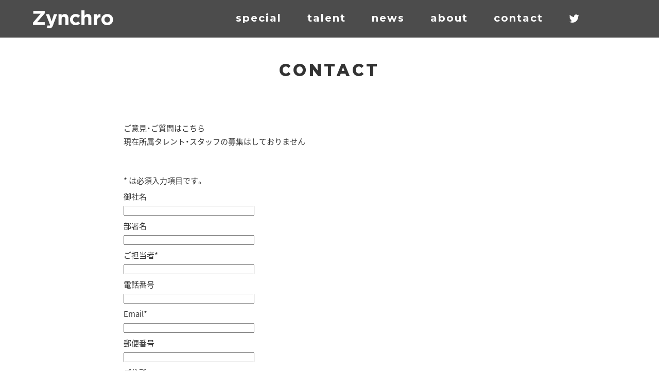

--- FILE ---
content_type: text/html; charset=UTF-8
request_url: http://zynchro.jp/wp/contact/
body_size: 3396
content:
<!doctype html>
<html>
<head>
<meta charset="utf-8">
<meta http-equiv="X-UA-Compatible" content="IE=edge">
<meta name="viewport" content="width=device-width, initial-scale=1">
<title>CONTACT | Zynchro</title>

<meta name="description" content="株式会社 Zynchroはタレント・アーティスト・作家等のマネジメント及びプロモート業務、テレビ、ラジオ番組へのキャスティングコーディネート、イベントの企画及び運営を行う会社です。">
<meta name="keywords" content="Zynchro,ジンクロ,柿原徹也,KENN,金田アキ,声優,アニメ,ナレーション,吹き替え,歌手">

<link rel="stylesheet" type="text/css" href="/common/css/colorbox.css" media="all" />
<link rel="stylesheet" type="text/css" href="/common/css/jquery.mCustomScrollbar.css" media="all" />
<link rel="stylesheet" type="text/css" href="/common/css/animate.css" media="all" />
<link type="text/css" href="/common/css/slick-theme.css" rel="stylesheet">
<link type="text/css" href="/common/css/slick.css" rel="stylesheet">
<link href="https://maxcdn.bootstrapcdn.com/font-awesome/4.7.0/css/font-awesome.min.css" rel="stylesheet">
	
<link rel="stylesheet" type="text/css" href="/common/css/reset.css" media="all" />
<link rel="stylesheet" type="text/css" href="/common/css/common.css" media="all" />
<link rel="stylesheet" type="text/css" href="/css/style.css" media="all" />
<style>
	.container img{
		width: auto;
	}
	._inner{
		max-width: 800px;
		margin-top:30px;
	}
</style>
<!--  favicon  -->  
<link rel="apple-touch-icon" sizes="180x180" href="/common/img/icons/apple-touch-icon.png">
<link rel="icon" type="image/png" sizes="32x32" href="/common/img/icons/favicon-32x32.png">
<link rel="icon" type="image/png" sizes="16x16" href="/common/img/icons/favicon-16x16.png">
<link rel="manifest" href="/common/img/icons/site.webmanifest">
<link rel="mask-icon" href="/common/img/icons/safari-pinned-tab.svg" color="#000000">
<meta name="msapplication-TileColor" content="#ffffff">
<meta name="theme-color" content="#ffffff">
<!--  //favicon  -->

<!-- Google Tag Manager -->
<script>(function(w,d,s,l,i){w[l]=w[l]||[];w[l].push({'gtm.start':
new Date().getTime(),event:'gtm.js'});var f=d.getElementsByTagName(s)[0],
j=d.createElement(s),dl=l!='dataLayer'?'&l='+l:'';j.async=true;j.src=
'https://www.googletagmanager.com/gtm.js?id='+i+dl;f.parentNode.insertBefore(j,f);
})(window,document,'script','dataLayer','GTM-TXJW2GM');</script>
<!-- End Google Tag Manager -->

</head>
<body>
<!-- Google Tag Manager (noscript) -->
<noscript><iframe src="https://www.googletagmanager.com/ns.html?id=GTM-TXJW2GM"
height="0" width="0" style="display:none;visibility:hidden"></iframe></noscript>
<!-- End Google Tag Manager (noscript) -->

<!--<div id="loading">
	<div id="loading-line"></div>
</div>-->

<div id="contents">

	<div class="container">
		
		<header>
			<div class="sp menu">
			  <div class="menu1"></div>
			  <div class="menu2"></div>
			  <div class="menu3"></div>
			</div>

		  <div class="navi">
				<ul>
					<h1 class="_logo"><a href="/"><img src="/common/img/head-logo.png"></a></h1>
					<li><a href="/interview/">special</a></li>
					<li><a href="/#talent">talent</a></li>
					<li><a href="/news/" class="news-modal">news</a></li>
					<li><a href="/#about">about</a></li>
					<li><a href="http://zynchro.jp/wp/contact/">contact</a></li>
					<li class="sns-icon"><a href="https://twitter.com/zynchrostaff" target="_blank"><i class="fa fa-twitter" aria-hidden="true"></i></a></li>
				</ul>
			</div>
		</header>
			

<section>
	<div class="_inner">
											
							<h2>CONTACT</h2>

						<div id="post-5" class="post-5 page type-page status-publish hentry">

							
							<p><span style="color: #222222;">

<!-- Fast Secure Contact Form plugin 4.0.21 - begin - FastSecureContactForm.com -->
<div style="clear:both;"></div>
<p>ご意見・ご質問はこちら</p>
<p class="mb-50">現在所属タレント・スタッフの募集はしておりません</p>
<div id="FSContact1" style="width:99%;">
<form action="http://zynchro.jp/wp/contact/#FSContact1" id="fscf_form1" method="post">

<div id="fscf_required1">
  <span style="text-align:left;">*</span> <span style="text-align:left;">は必須入力項目です。</span>
</div>


<div id="fscf_div_clear1_4" style="clear:both;">
  <div id="fscf_div_field1_4" style="clear:left; float:left; width:99%;  margin-right:10px;">
    <div  id="fscf_label1_4" style="text-align:left; padding-top:5px;">
      <label style="text-align:left;" for="fscf_field1_4">御社名</label>
    </div>
    <div style="text-align:left;">
      <input style="text-align:left; margin:0; width:99%; max-width:250px;" type="text" id="fscf_field1_4" name="na" value=""  />
    </div>
  </div>
</div>

<div id="fscf_div_clear1_5" style="clear:both;">
  <div id="fscf_div_field1_5" style="clear:left; float:left; width:99%;  margin-right:10px;">
    <div  id="fscf_label1_5" style="text-align:left; padding-top:5px;">
      <label style="text-align:left;" for="fscf_field1_5">部署名</label>
    </div>
    <div style="text-align:left;">
      <input style="text-align:left; margin:0; width:99%; max-width:250px;" type="text" id="fscf_field1_5" name="na01" value=""  />
    </div>
  </div>
</div>

<div id="fscf_div_clear1_0" style="clear:both;">
  <div id="fscf_div_field1_0" style="clear:left; float:left; width:99%;  margin-right:10px;">
    <div style="text-align:left; padding-top:5px;">
      <label style="text-align:left;" for="fscf_name1">ご担当者<span style="text-align:left;">*</span></label>
    </div>
    <div style="text-align:left;">
      <input style="text-align:left; margin:0; width:99%; max-width:250px;" type="text" id="fscf_name1" name="full_name" value=""  />
    </div>
  </div>
</div>

<div id="fscf_div_clear1_6" style="clear:both;">
  <div id="fscf_div_field1_6" style="clear:left; float:left; width:99%;  margin-right:10px;">
    <div  id="fscf_label1_6" style="text-align:left; padding-top:5px;">
      <label style="text-align:left;" for="fscf_field1_6">電話番号</label>
    </div>
    <div style="text-align:left;">
      <input style="text-align:left; margin:0; width:99%; max-width:250px;" type="text" id="fscf_field1_6" name="na02" value=""  />
    </div>
  </div>
</div>

<div id="fscf_div_clear1_1" style="clear:both;">
  <div id="fscf_div_field1_1" style="clear:left; float:left; width:99%;  margin-right:10px;">
    <div style="text-align:left; padding-top:5px;">
      <label style="text-align:left;" for="fscf_email1">Email<span style="text-align:left;">*</span></label>
    </div>
    <div style="text-align:left;">
      <input style="text-align:left; margin:0; width:99%; max-width:250px;" type="text" id="fscf_email1" name="email" value=""  />
    </div>
  </div>
</div>

<div id="fscf_div_clear1_7" style="clear:both;">
  <div id="fscf_div_field1_7" style="clear:left; float:left; width:99%;  margin-right:10px;">
    <div  id="fscf_label1_7" style="text-align:left; padding-top:5px;">
      <label style="text-align:left;" for="fscf_field1_7">郵便番号</label>
    </div>
    <div style="text-align:left;">
      <input style="text-align:left; margin:0; width:99%; max-width:250px;" type="text" id="fscf_field1_7" name="na03" value=""  />
    </div>
  </div>
</div>

<div id="fscf_div_clear1_8" style="clear:both;">
  <div id="fscf_div_field1_8" style="clear:left; float:left; width:99%;  margin-right:10px;">
    <div  id="fscf_label1_8" style="text-align:left; padding-top:5px;">
      <label style="text-align:left;" for="fscf_field1_8">ご住所</label>
    </div>
    <div style="text-align:left;">
      <input style="text-align:left; margin:0; width:99%; max-width:250px;" type="text" id="fscf_field1_8" name="na04" value=""  />
    </div>
  </div>
</div>

<div id="fscf_div_clear1_3" style="clear:both;">
  <div id="fscf_div_field1_3" style="clear:left; float:left; width:99%;  margin-right:10px;">
    <div style="text-align:left; padding-top:5px;">
      <label style="text-align:left;" for="fscf_field1_3">ご依頼内容<span style="text-align:left;">*</span></label>
    </div>
    <div style="text-align:left;">
      <textarea style="text-align:left; margin:0; width:99%; max-width:800px; height:120px;" id="fscf_field1_3" name="message" cols="30" rows="10" ></textarea>
    </div>
  </div>
</div>
<div style="clear:both;"></div>

<div style="text-align:left; padding-top:5px;">
</div>
<div id="fscf_captcha_image_div1" style="width:250px; height:65px; padding-top:2px;">
      <img id="fscf_captcha_image1" style="border-style:none; margin:0; padding:0px; padding-right:5px; float:left;" src="http://zynchro.jp/wp/wp-content/plugins/si-contact-form/captcha/securimage_show.php?prefix=AVn0ZX5l4dnK85Fx" width="175" height="60" alt="画像認証" title="画像認証" />
      <input id="fscf_captcha_prefix1" type="hidden" name="fscf_captcha_prefix1" value="AVn0ZX5l4dnK85Fx" />
     <div id="fscf_captcha_refresh1">
        <a href="#" rel="nofollow" title="再読み込み" onclick="fscf_captcha_refresh('1','/wp/wp-content/plugins/si-contact-form/captcha','http://zynchro.jp/wp/wp-content/plugins/si-contact-form/captcha/securimage_show.php?prefix='); return false;">
        <img src="http://zynchro.jp/wp/wp-content/plugins/si-contact-form/captcha/images/refresh.png" width="22" height="20" alt="再読み込み" style="border-style:none; margin:0; padding:0px; vertical-align:bottom;" onclick="this.blur();" /></a>
     </div>
</div>

<div id="fscf_captcha_field1" style="text-align:left; padding-top:5px;">
     <label style="text-align:left;" for="fscf_captcha_code1">画像認証コード<span style="text-align:left;">*</span></label>
</div>
<div style="text-align:left;">
     <input style="text-align:left; margin:0; width:50px;" type="text" value="" id="fscf_captcha_code1" name="captcha_code"  />
</div>

<div id="fscf_submit_div1" style="text-align:left; clear:both; padding-top:15px;">
		<input type="submit" id="fscf_submit1" style="cursor:pointer; margin:0;" value="送信" /> 
</div>

<input type="hidden" name="fscf_submitted" value="0" />
<input type="hidden" name="fs_postonce_1" value="ec1fce0cba1d6e8a690c7e1a1eaaf01e,1769117963" />
<input type="hidden" name="si_contact_action" value="send" />
<input type="hidden" name="form_id" value="1" />
<input type="hidden" name="mailto_id" value="1" />

</form>
</div>
<div style="clear:both;"></div>

<!-- Fast Secure Contact Form plugin 4.0.21 - end - FastSecureContactForm.com -->
</span></p>
							
														
						</div>
					
			</div>
	</section>
		
</div><!--/.container end -->

 	<footer>
		<p>copyright &copy; 2018 Zynchro All Rights Reserved.</p>
	</footer>
	
</div><!--/#contents end -->
	
<script type='text/javascript' src='http://zynchro.jp/wp/wp-includes/js/jquery/jquery.js?ver=1.12.4'></script>
<script type='text/javascript' src='http://zynchro.jp/wp/wp-includes/js/jquery/jquery-migrate.min.js?ver=1.4.1'></script>
<script type='text/javascript' src='http://zynchro.jp/wp/wp-includes/js/jquery/ui/core.min.js?ver=1.11.4'></script>
<script type='text/javascript' src='http://zynchro.jp/wp/wp-content/plugins/si-contact-form/includes/fscf-scripts.js?ver=154'></script>
<script type="text/javascript" src="/common/js/jquery.js"></script>
<script type="text/javascript" src="/common/js/jquery-ui.min.js"></script>
<script type="text/javascript" src="/common/js/jquery.easing.1.3.js"></script>

<script type="text/javascript" src="/common/js/jquery.colorbox.js"></script>
<script type="text/javascript" src="/common/js/jquery.mCustomScrollbar.min.js"></script>
<script type="text/javascript" src="/common/js/wow.min.js"></script>
<script type="text/javascript" src="/common/js/jquery.enllax.js"></script>
<script src="https://cdnjs.cloudflare.com/ajax/libs/jquery-cookie/1.4.1/jquery.cookie.min.js"></script>
<script type="text/javascript" src="/common/js/slick.min.js"></script>
<script type="text/javascript" src="/common/js/common.js"></script>

</body>
</html>
		

--- FILE ---
content_type: text/css
request_url: http://zynchro.jp/common/css/colorbox.css
body_size: 1192
content:
/*
Colorbox Core Style:
The following CSS is consistent between example themes and should not be altered.
*/
a, a:focus,
button:focus{
	outline: none;
	outline-width: none;
}
#colorbox,
#cboxOverlay,
#cboxWrapper {
	position: absolute;
	top: 0;
	left: 0;
	z-index: 9999;
	/*overflow: hidden;*/
}
#cboxWrapper {
	max-width: none;
}
#cboxOverlay {
	position: fixed;
	width: 100%;
	height: 100%;
}
#cboxMiddleLeft,
#cboxBottomLeft {
	clear: left;
}
#cboxContent {
	position: relative;
}
#cboxLoadedContent {
	overflow: auto;
	-webkit-overflow-scrolling: touch;
}
#cboxTitle {
	margin: 0;
}
#cboxLoadingOverlay,
#cboxLoadingGraphic {
	position: absolute;
	top: 0;
	left: 0;
	width: 100%;
	height: 100%;
}
#cboxPrevious,
#cboxNext,
#cboxClose,
#cboxSlideshow {
	cursor: pointer;
}
.cboxPhoto {
	float: left;
	margin: auto;
	border: 0;
	display: block;
	max-width: none;
	-ms-interpolation-mode: bicubic;
}
.cboxIframe {
	width: 100%;
	height: 100%;
	display: block;
	border: 0;
	padding: 0;
	margin: 0;
}
#colorbox,
#cboxContent,
#cboxLoadedContent {
	box-sizing: content-box;
	-moz-box-sizing: content-box;
	-webkit-box-sizing: content-box;
}
/* 
User Style:
Change the following styles to modify the appearance of Colorbox.  They are
ordered & tabbed in a way that represents the nesting of the generated HTML.
*/

#cboxOverlay {
	background: rgba(0,0,0,1.0);
}
#colorbox {
	outline: 0;
}
#cboxContent {
	margin-top: 0px;
	/*background: #000;*/
}
.cboxIframe {
	/*background: rgba(0,0,0,1.0);*/
}
#cboxError {
	padding: 50px;
	border: 1px solid #ccc;
}
#cboxLoadedContent {
	
}
#cboxTitle {
	position: absolute;
	top: -20px;
	left: 0;
	color: #ccc;
}
#cboxCurrent {
	position: absolute;
	top: -20px;
	right: 0px;
	color: #ccc;
}
#cboxLoadingGraphic {
	background: url(../img/loading.gif) no-repeat center center;
}
/* these elements are buttons, and may need to have additional styles reset to avoid unwanted base styles */

#cboxPrevious,
#cboxNext,
#cboxSlideshow,
#cboxClose {
	border: 0;
	padding: 0;
	margin: 0;
	overflow: visible;
	width: auto;
	background: none;
}
/* avoid outlines on :active (mouseclick), but preserve outlines on :focus (tabbed navigating) */

#cboxPrevious:active,
#cboxNext:active,
#cboxSlideshow:active,
#cboxClose:active {
	outline: 0;
}
#cboxSlideshow {
	position: absolute;
	top: -20px;
	right: 90px;
	color: #fff;
}
#cboxPrevious {
	position: absolute;
	bottom: 50%;
	left: -40px;
	margin-top: -32px;
	background: url(../img/modal/bt-cb-prev.png) no-repeat top left;
	width: 15px;
	height: 27px;
	text-indent: -9999px;
}
#cboxPrevious:hover {
	background-position: bottom left;
}
#cboxNext {
	position: absolute;
	bottom: 50%;
	right: -40px;
	margin-top: -32px;
	background: url(../img/modal/bt-cb-next.png) no-repeat top right;
	width: 15px;
	height: 27px;
	text-indent: -9999px;
}
#cboxNext:hover {
	background-position: bottom right;
}
#cboxClose {
	position: absolute;
	top: 20px;
	/*right: 40px;*/
	right: 20px;
	display: block;
	background: url(../img/close.png) center center no-repeat;
	width: 25px;
	height: 25px;
	text-indent: -9999px;
	transition: .5s all;
	z-index: 200;
}
/*#cboxClose:hover {
	transform: rotate(360deg);
	opacity: 0.8;
}*/
@media screen and (max-width: 640px) {
	#cboxClose {
		top: 10px;
		right: 10px;
	}
}


--- FILE ---
content_type: text/css
request_url: http://zynchro.jp/common/css/reset.css
body_size: 1607
content:
@charset "utf-8";

/******************************************************
初期化
******************************************************/

body,
div,
dl,dt,dd,
ul,ol,li,
h1,h2,h3,h4,h5,h6,
pre,
form,
fieldset,
input,
textarea,
p,
blockquote,
th,
td {
	margin:0;
	padding:0;
} 

table {  
	border-collapse:collapse;
	border-spacing:0;
} 

img,
embed,
object {
	vertical-align:middle;
}

ul,li{
	list-style:none;
}

button{
        background-color: transparent;
        border: none;
        cursor: pointer;
        outline: none;
        padding: 0;
        appearance: none;
}

/*--------------------------------------------
 * firefox
 -------------------------------------------*/
html {
	overflow-y:scroll;
}

a:link,
a:visited {
	outline-width:0;
}
a:hover,
a:active {
	outline-width:0;
}


/*--------------------------------------------
 * param
 -------------------------------------------*/
html {
	overflow-y:scroll;
}

a:link,
a:visited {
	outline-width:0;
}
a:hover,
a:active {
	outline-width:0;
}

/*a:link,
a:visited {
	color: #0B237E;
}
a:hover,
a:active {
	color: #02A4F3;
}*/


/*--------------------------------------------
 * clearfix
 -------------------------------------------*/

.clearfix:after {
	content:".";
	height:0;
	clear:both;
	display: block;
	visibility:hidden;
}

.clearfix {
	display:inline-block;
}

/* Hides from IE-mac \*/
* html .clearfix { height:1%; }
.clearfix { display:block; }
/* End hide from IE-mac */


/*--------------------------------------------
 * font-style
 -------------------------------------------*/
.mincho{
	font-family: YakuHanMP, "Hiragino Mincho ProN", "Yu Mincho", YuMincho, serif;
	font-weight: 400;
}
.gothic{
  	font-family: YakuHanJP, 'Noto Sans Japanese', "Hiragino Sans", "Yu Gothic Medium", Yu Gothic, sans-serif;
	font-weight: 400;
}
/*--------------------------------------------
 * font-weight
 -------------------------------------------*/
.font-w100 {
	font-weight:100;
}
.font-w200 {
	font-weight:200;
}
.font-w300 {
	font-weight:300;
}
.font-w400 {
	font-weight:400;
}
.font-w500 {
	font-weight:500;
}
.font-w600 {
	font-weight:600;
}

/*--------------------------------------------
 * text-align
 -------------------------------------------*/
.center {
	text-align: center;
}
.left {
	text-align: left;
}
.right {
	text-align: right;
}
.top {
	vertical-align: top;
}
.mid {
	vertical-align: middle;
}
.btm {
	vertical-align: bottom;
}

.block {
	display: block;
}
.inline-block {
	display: inline-block;
}
.inline {
	display: inline;
}
.bold {
	font-weight: bold;
}
.line {
	line-height: 1.2;
}
.normal {
	font-weight: normal;
}
/*--------------------------------------------
 * width
 -------------------------------------------*/
.w-160px {
	width: 160px !important;
}
.w-10 {
	width: 15% !important;
}
.w-15 {
	width: 15% !important;
}
.w-20 {
	width: 20% !important;
}
.w-25 {
	width: 25%;
}
.w-30 {
	width: 30%;
}
.w-40 {
	width: 40%;
}
.w-50 {
	width: 50%;
}
.w-60 {
	width: 60%;
}
.w-70 {
	width: 70%;
}
.w-75 {
	width: 75%;
}
.w-80 {
	width: 80% !important;
}
.w-85 {
	width: 85% !important;
}
.w-90 {
	width: 90% !important;
}
.w-100 {
	width: 100% !important;
}

/*--------------------------------------------
 * font-size
 -------------------------------------------*/
.font-50 {
	font-size: 50%;
}
.font-60 {
	font-size: 60%;
}
.font-70 {
	font-size: 70%;
}
.font-75 {
	font-size: 75%;
}
.font-80 {
	font-size: 80%;
}
.font-85 {
	font-size: 85%;
}
.font-90 {
	font-size: 90%;
}
.font-110 {
	font-size: 110%;
}
.font-115 {
	font-size: 115%;
}
.font-120 {
	font-size: 120%;
}
.font-125 {
	font-size: 125%;
}
.font-130 {
	font-size: 130%;
}
.font-140 {
	font-size: 140%;
}
.font-150 {
	font-size: 150%;
}
.font-160 {
	font-size: 160%;
}
.font-170 {
	font-size: 170%;
}
.font-180 {
	font-size: 180%;
}
.font-190 {
	font-size: 190%;
}
.font-200 {
	font-size: 200%;
}

/*--------------------------------------------
 * margin-top
 -------------------------------------------*/
.mt-0 {
	margin-top: 0 !important;
}
.mt-5 {
	margin-top: 5px;
}
.mt-10 {
	margin-top: 10px;
}
.mt-15 {
	margin-top: 15px;
}
.mt-20 {
	margin-top: 20px;
}
.mt-30 {
	margin-top: 30px;
}
.mt-35 {
	margin-top: 35px;
}
.mt-50 {
	margin-top: 50px;
}
.mt-100 {
	margin-top: 100px;
}
/*--------------------------------------------
 * margin-bottom
 -------------------------------------------*/
.mb-0 {
	margin-bottom: 0 !important;
}
.mb-5 {
	margin-bottom: 5px;
}
.mb-10 {
	margin-bottom: 10px;
}
.mb-15 {
	margin-bottom: 15px;
}
.mb-20 {
	margin-bottom: 20px;
}
.mb-25 {
	margin-bottom: 25px;
}
.mb-30 {
	margin-bottom: 30px;
}
.mb-35 {
	margin-bottom: 35px;
}
.mb-50 {
	margin-bottom: 50px;
}
.mb-60 {
	margin-bottom: 60px;
}
.mb-70 {
	margin-bottom: 70px;
}
.mb-80 {
	margin-bottom: 80px;
}
.mb-90 {
	margin-bottom: 90px;
}
.mb-100 {
	margin-bottom: 100px;
}
.mb-150 {
	margin-bottom: 150px;
}
.mb-200 {
	margin-bottom: 200px;
}
/*--------------------------------------------
 * margin-left
 -------------------------------------------*/
.ml-10 {
	margin-left: 10px;
}
.ml-15 {
	margin-left: 15px;
}
.ml-20 {
	margin-left: 20px;
}
.ml-30 {
	margin-left: 30px;
}
.ml-35 {
	margin-left: 35px;
}
.ml-50 {
	margin-left: 50px;
}
/*--------------------------------------------
 * margin-right
 -------------------------------------------*/
.mr-10 {
	margin-right: 10px;
}
.mr-15 {
	margin-right: 15px;
}
.mr-20 {
	margin-right: 20px;
}
.mr-30 {
	margin-right: 30px;
}
.mr-35 {
	margin-right: 35px;
}
.mr-50 {
	margin-right: 50px;
}
/*--------------------------------------------
 * padding-top
 -------------------------------------------*/
.pt-5 {
	padding-top: 5px;
}
.pt-10 {
	padding-top: 10px;
}
.pt-15 {
	padding-top: 15px;
}
.pt-20 {
	padding-top: 20px;
}
.pt-25 {
	padding-top: 25px;
}
.pt-30 {
	padding-top: 30px;
}
.pt-35 {
	padding-top: 35px;
}
.pt-50 {
	padding-top: 50px;
}
.pt-60 {
	padding-top: 60px;
}
.pt-70 {
	padding-top: 70px;
}
.pt-80 {
	padding-top: 80px;
}
.pt-90 {
	padding-top: 90px;
}
.pt-100 {
	padding-top: 100px;
}
/*--------------------------------------------
 * padding-bottom
 -------------------------------------------*/
.pb-5 {
	padding-bottom: 5px;
}
.pb-10 {
	padding-bottom: 10px;
}
.pb-15 {
	padding-bottom: 15px;
}
.pb-20 {
	padding-bottom: 20px;
}
.pb-30 {
	padding-bottom: 30px;
}
.pb-35 {
	padding-bottom: 35px;
}
.pb-40 {
	padding-bottom: 40px;
}
.pb-50 {
	padding-bottom: 50px;
}
/*--------------------------------------------
 * padding-left
 -------------------------------------------*/
.pl-5 {
	padding-left: 5px;
}
.pl-10 {
	padding-left: 10px;
}
.pl-15 {
	padding-left: 15px;
}
.pl-20 {
	padding-left: 20px;
}
.pl-30 {
	padding-left: 30px;
}
.pl-35 {
	padding-left: 35px;
}
.pl-50 {
	padding-left: 50px;
}
.pl-230 {
	padding-left: 230px;
}
/*--------------------------------------------
 * padding-right
 -------------------------------------------*/
.pr-5 {
	padding-right: 5px;
}
.pr-10 {
	padding-right: 10px;
}
.pr-15 {
	padding-right: 15px;
}
.pr-20 {
	padding-right: 20px;
}
.pr-30 {
	padding-right: 30px;
}
.pr-35 {
	padding-right: 35px;
}
.pr-50 {
	padding-right: 50px;
}
.pr-150 {
	padding-right: 150px;
}
.pr-160 {
	padding-right: 160px;
}




--- FILE ---
content_type: text/css
request_url: http://zynchro.jp/common/css/common.css
body_size: 2768
content:
@import url(https://cdn.jsdelivr.net/npm/yakuhanjp@3.0.0/dist/css/yakuhanjp.min.css);
@import url(https://cdn.jsdelivr.net/npm/yakuhanjp@3.0.0/dist/css/yakuhanmp.min.css);
@import url('https://fonts.googleapis.com/earlyaccess/notosansjapanese.css');
@import url('https://fonts.googleapis.com/css?family=Noto+Serif+JP:200,300,400,500,600,700,900');
@import url('https://fonts.googleapis.com/css?family=Oswald');
@import url('https://fonts.googleapis.com/css?family=Montserrat:100,200,300,400,500,600,700,800,900');

html{
	overflow-x: hidden;
}
body{
	margin: 0;
	padding: 0;
	font-size: 15px;
  	font-family: YakuHanJP,'Noto Sans Japanese', "Hiragino Sans", "Yu Gothic Medium", sans-serif;
	font-weight: 400;
	line-height: 1.75;
	color: #333;
	position: relative;
	z-index: 0;
	background: #fff;
}
a img {
	border: none;
}
img{
	/*max-width: 100%;*/
	height: auto;
}
a,a:hover,
a:active{
	text-decoration:none;
}
.pc{
	display:block;
}
.sp{
	display:none;
}
@media screen and (max-width: 640px) {
	.pc{
		display:none;
	}
	.sp{
		display:block;
	}
}
.fadein {
    opacity : 0;
    transform : translate(0, 50px);
    transition : all 700ms;
}
.fadein.scrollin {
    opacity : 1;
    transform : translate(0, 0);
	transition : all 700ms;
}
ul{
	letter-spacing: -.4em;
}
li{
	letter-spacing: normal;
}
/***********************************************************
 * asset
************************************************************/
#contents {
 	width: 100%;
 	position:relative;
  	margin:0 auto;
	overflow: hidden;
	z-index: 0;
	background: #fff;
	/*padding-top: 30px;*/
}
section{
	padding: 75px 0;
}
.container{
	position: relative;
	height: 100%;
}
.container img{
	width: 100%;
}
._inner{
	width: 90%;
	margin: 0 auto;
	position: relative;
}
h2{
	font-family: 'Montserrat', YakuHanJP,'Noto Sans Japanese', "Hiragino Sans", "Yu Gothic Medium", sans-serif;
	letter-spacing: .15em;
	text-align: center;
	font-size: 35px;
	transform: scale(0.9, 1);
	transform-origin: top center;
	margin-bottom: 70px;
	font-weight: 800;
}

@media screen and (max-width: 640px) {
	#contents {
		position:relative;
		margin: 0 auto;
		min-height: 100%;
		overflow: hidden;
		/*padding-top: 50px;*/
	}
	.container{
		/* width: 90%; */
		margin-bottom: 0;
		min-width: auto;
	}
	section{
		padding: 50px 0;
	}
	h2{
		margin-bottom: 30px;
	}
}
/***********************************************************
 * header
************************************************************/
header{
	position: fixed;
    background: rgba(0,0,0,.7);
    z-index: 99;
    width: 100%;
}
header img{
	display: block;
	margin: auto;
}
@media screen and (max-width: 640px) {
	header{
		position: fixed;
		height: 40px;
		width: 100%;
		z-index: 9999;
	}
}

/*-----------------------------------------
** navigation
-----------------------------------------*/

.menu {
	width: 25px;
	height: 25px;
	top: 10px;
	left: 10px;
	position:fixed;
	cursor:pointer;
	z-index:999;
}
.menu1 {
	width: 25px;
	height: 3px;
	background-color: #fff;
	position:absolute;
}
.menu2 {
	width: 25px;
	height: 3px;
	background-color: #fff;
	position:absolute;
	top:8px;
}
.menu3 {
	width: 25px;
	height: 3px;
	background-color: #fff;
	position:absolute;
	top:16px;
}
.menu1,.menu2,.menu3 {
	transition:all .5s ease-out;
	-o-transition:all .5s ease-out;
	opera-moz-transition:all .5s ease-out;
	firefox-webkit-transition:all .5s ease-out;
	chromesafari-ms-transition:all .5s ease-out;
	border-radius: 2px;
	/* box-shadow: 0 0 3px 2px rgba(0,0,0,0.3); */
}
.menuclick1 {
	top:8px;
	-moz-transform:rotate(405deg);
	-webkit-transform:rotate(405deg);
	-o-transform:rotate(405deg);
	-ms-transform:rotate(405deg);
	transform:rotate(405deg)
}
.menuclick2 {
	opacity:0
}
.menuclick3 {
	top:8px;
	-moz-transform:rotate(-405deg);
	-webkit-transform:rotate(-405deg);
	-o-transform:rotate(-405deg);
	-ms-transform:rotate(-405deg);
	transform:rotate(-405deg)
}
.menu > p {
	top:30px;
	position:absolute;
	z-index:999;
	color:#fff;
	font-size:10px;
	font-weight:500
}
.navi {
	position: relative;
	top: 0;
	left:0;
	width: 100%;
	padding: 0;
	z-index:200;
	text-align: center;
	display: block;
	opacity: 1 !important;
}
.navi ul {
	width: 100%;
	top: 0;
	bottom: 0;
	margin: auto;
	left: 0;
	right: 0;
	padding: 20px 10%;
	box-sizing: border-box;
	letter-spacing: -.4em;
	position: relative;
	font-family: 'Montserrat', sans-serif;
	text-align: right;
}
.navi ul li {
	/* margin:0 auto 10px; */
	display: inline-block;
	position: relative;
	transition: all 1s;
	padding: 5px 0;
	letter-spacing: normal;
}
.navi ul li:hover {
	/*background: #fe5a55;*/
	color: #fff;
}
.navi ul li:last-child {
}
/*.navi ul h1 {
	max-width: 200px;
}
*/
.navi ul ._logo {
	border-right: none;
	position: absolute;
	left: 5%;
	padding: 0;
}
.navi ul ._logo a {
	height: auto;
}
.navi ul ._logo img {
	height: 35px;
	width: auto;
}
.navi ul ._logo:hover {
	background: none;
	opacity: 0.6;
}
.navi ul .sns-icon {
	padding: 0;
}
.navi ul .sns-icon i {
	font-size: 22px;
}

.navi ul li a,
.navi ul li p{
	color:#fff;
	display:block;
	overflow:hidden;
	padding: 0 25px;
	position:relative;
	text-decoration:none;
	z-index:1;
	font-weight: 700;
	font-size: 20px;
	letter-spacing: .1em;
	line-height: 1;
	height: 1em;
}
.navi ul li:hover a,
.navi ul li:hover p{
	color:#fff;
}
.navi ul li > ul {
    letter-spacing: -.4em;
    padding: 0;
    margin: 0;
    position: absolute;
    left: 0;
	bottom: auto;
    top: 24px;
	background: #fe5a55;
}
.navi ul li > ul li {
    /*background: rgba(255,255,255,0.8);*/
	font-size: 10px;
	letter-spacing: .2em;
	border-bottom: solid 1px #fff;
	border-left: none;
	width: 100%;
	margin: 0 auto;
	position: relative;
	display: block;
	border-right: none;
}
.navi ul li > ul li:last-child {
	border-bottom: none;
}
.navi ul li > ul li a{
	font-size: 10px;
	padding: 5px 10px;
	color: #fff;
}
.navi ul li > ul li:hover{
    background: rgba(255,255,255,0.8);
}
.navi ul li > ul li:hover a{
    color: #000;
}
.navi .pc{
	display: block !important;
}
.navi .sp{
	display: none!important;
}

@media screen and (min-width: 769px) {
}
@media screen and (max-width: 768px) {
}
@media screen and (max-width: 640px) {
	.navi .pc{
		display: none !important;
	}
	.navi .sp{
		display: block!important;
	}
	.navi ul li.ac > a,
	.navi ul li.ac > p{
		pointer-events: none;
	}
	.navi {
		display: none;
		background: rgba(0,0,0,0.8);
	}
	.navi ul {
		padding: 50px;
		background: none;
		text-align: center;
	}
	.navi ul li{
		display: block;
		border-right: none;
		width: 100%;
		padding: 20px 0;
		box-sizing: border-box;
	}
	.navi ul ._logo {
		position: relative;
		left: 0;
		margin-bottom: 30px;
	}
	.navi ul .sns-icon {
		padding: 0;
		border: none;
		padding: 20px 0;
	}

	.navi ul li.ac li:last-child{
		padding-bottom: 0;
	}
	
	.navi ul li > ul {
		position: relative;
		width: 100%;
		background: none;
		padding: 0;
		top: 10px;
		margin-top: 10px;
	}
	.navi ul li:hover{
		background: none;
	}
	.navi ul li > ul li {
		background: none;
		font-size:12px;
		letter-spacing: .2em;
		width: 100%;
		padding: 10px 0;
		border-top: solid 1px #fe5a55;
		border-bottom: none;
	}
	.navi ul li > ul li a{
		height: auto;
		line-height: normal;
		color: #000;
	}
	.navi ul li:hover a,
	.navi ul li > ul li:hover a,
	.navi ul li:hover p{
		color: #000;
	}
	.navi ul li.ac > a:after,
	.navi ul li.ac > p:after{
		content: "";
		position: absolute;
		right: 15px;
		top: 0;
		bottom: 0;
		margin: auto;
		width: 15px;
		height: 8px;
		background: url(../img/navi-arrow.png) no-repeat;
		background-size: cover;
		transition: all .5s;
	}
	.navi ul li.ac.active > a:after,
	.navi ul li.ac.active > p:after{
	  transform: rotate(-180deg);
	}
	.navi ul li > ul li a{
		font-size: 12px;
	}
}
/*******************************************************************
 * footer
 *******************************************************************/
footer{
	padding: 20px;
	background: #000;
	color: #fff;
	font-family: 'Montserrat', sans-serif;
	font-size: 13px;
	text-align: center;
}

@media screen and (max-width: 640px) {

}
/*******************************************************************
 * pageTop
 *******************************************************************/
#page-top {
	width: 88px;
	height: 88px;
	color: #000;
	position: fixed;
	bottom: 30px;
	right: 25px;
	z-index: 1000;
	cursor: pointer;
	transition: opacity 1s;
}
#page-top img{
	width: 100%;
}
#page-top:hover {
	opacity: 0.6;
}
@media screen and (max-width: 640px) {
	#page-top {
		width: 50px;
		height: 50px;
	}
}
/*******************************************************************
 * loading
 *******************************************************************/
#loading {
  position: fixed;
  width: 100%;
  height: 100%;
  top: 0px;
  left: 0px;
  background: #fff;
  z-index: 55555555555555;
}
.sk-fading-circle {
  width: 40px;
  height: 40px;
  position: absolute;
  top: 0;
  bottom: 0;
  left: 0;
  right: 0;
  margin: auto;
}

.sk-fading-circle .sk-circle {
  width: 100%;
  height: 100%;
  position: absolute;
  left: 0;
  top: 0;
}

.sk-fading-circle .sk-circle:before {
  content: '';
  display: block;
  margin: 0 auto;
  width: 15%;
  height: 15%;
  background-color: #e3605a;
  border-radius: 100%;
  -webkit-animation: sk-circleFadeDelay 1.2s infinite ease-in-out both;
          animation: sk-circleFadeDelay 1.2s infinite ease-in-out both;
}
.sk-fading-circle .sk-circle2 {
  -webkit-transform: rotate(30deg);
      -ms-transform: rotate(30deg);
          transform: rotate(30deg);
}
.sk-fading-circle .sk-circle3 {
  -webkit-transform: rotate(60deg);
      -ms-transform: rotate(60deg);
          transform: rotate(60deg);
}
.sk-fading-circle .sk-circle4 {
  -webkit-transform: rotate(90deg);
      -ms-transform: rotate(90deg);
          transform: rotate(90deg);
}
.sk-fading-circle .sk-circle5 {
  -webkit-transform: rotate(120deg);
      -ms-transform: rotate(120deg);
          transform: rotate(120deg);
}
.sk-fading-circle .sk-circle6 {
  -webkit-transform: rotate(150deg);
      -ms-transform: rotate(150deg);
          transform: rotate(150deg);
}
.sk-fading-circle .sk-circle7 {
  -webkit-transform: rotate(180deg);
      -ms-transform: rotate(180deg);
          transform: rotate(180deg);
}
.sk-fading-circle .sk-circle8 {
  -webkit-transform: rotate(210deg);
      -ms-transform: rotate(210deg);
          transform: rotate(210deg);
}
.sk-fading-circle .sk-circle9 {
  -webkit-transform: rotate(240deg);
      -ms-transform: rotate(240deg);
          transform: rotate(240deg);
}
.sk-fading-circle .sk-circle10 {
  -webkit-transform: rotate(270deg);
      -ms-transform: rotate(270deg);
          transform: rotate(270deg);
}
.sk-fading-circle .sk-circle11 {
  -webkit-transform: rotate(300deg);
      -ms-transform: rotate(300deg);
          transform: rotate(300deg); 
}
.sk-fading-circle .sk-circle12 {
  -webkit-transform: rotate(330deg);
      -ms-transform: rotate(330deg);
          transform: rotate(330deg); 
}
.sk-fading-circle .sk-circle2:before {
  -webkit-animation-delay: -1.1s;
          animation-delay: -1.1s; 
}
.sk-fading-circle .sk-circle3:before {
  -webkit-animation-delay: -1s;
          animation-delay: -1s; 
}
.sk-fading-circle .sk-circle4:before {
  -webkit-animation-delay: -0.9s;
          animation-delay: -0.9s; 
}
.sk-fading-circle .sk-circle5:before {
  -webkit-animation-delay: -0.8s;
          animation-delay: -0.8s; 
}
.sk-fading-circle .sk-circle6:before {
  -webkit-animation-delay: -0.7s;
          animation-delay: -0.7s; 
}
.sk-fading-circle .sk-circle7:before {
  -webkit-animation-delay: -0.6s;
          animation-delay: -0.6s; 
}
.sk-fading-circle .sk-circle8:before {
  -webkit-animation-delay: -0.5s;
          animation-delay: -0.5s; 
}
.sk-fading-circle .sk-circle9:before {
  -webkit-animation-delay: -0.4s;
          animation-delay: -0.4s;
}
.sk-fading-circle .sk-circle10:before {
  -webkit-animation-delay: -0.3s;
          animation-delay: -0.3s;
}
.sk-fading-circle .sk-circle11:before {
  -webkit-animation-delay: -0.2s;
          animation-delay: -0.2s;
}
.sk-fading-circle .sk-circle12:before {
  -webkit-animation-delay: -0.1s;
          animation-delay: -0.1s;
}

@-webkit-keyframes sk-circleFadeDelay {
  0%, 39%, 100% { opacity: 0; }
  40% { opacity: 1; }
}

@keyframes sk-circleFadeDelay {
  0%, 39%, 100% { opacity: 0; }
  40% { opacity: 1; } 
}

--- FILE ---
content_type: text/css
request_url: http://zynchro.jp/css/style.css
body_size: 1268
content:
/*---------------------------------------------------------------------
* 
* slick
* 
---------------------------------------------------------------------*/
.slick-list {
	margin-bottom: 15px;
	width: 100%;
	margin: 0 auto;
}
.slick-dots {
	position: relative;
	bottom: 50px;
	display: block;
	width: 100%;
	padding: 0;
	margin: 0;
	list-style: none;
	text-align: center;
}
.slick-dots li {
	position: relative;
	display: inline-block;
	width: 20px;
	height: 30px;
	margin: 0 5px;
	padding: 0;
	cursor: pointer;
}
.slick-dots li button {
	font-size: 0;
	line-height: 0;
	display: block;
	width: 20px;
	height: 30px;
	padding: 5px;
	cursor: pointer;
	color: transparent;
	border: 0;
	outline: none;
	background: transparent;
}

.slick-dots li button:before {
	font-family: 'slick';
	font-size: 18px;
	line-height: 30px;
	position: absolute;
	top: 0;
	left: 0;
	width: 20px;
	height: 30px;
	content: '●';
	text-align: center;
	opacity: 1;
	color: rgba(0, 0, 0, 0.5);
	-webkit-font-smoothing: antialiased;
	-moz-osx-font-smoothing: grayscale;

	text-shadow:1px 1px 5px rgba(0, 0, 0, 0.5);
}
.slick-dots li.slick-active button:before,
.slick-dots li.slick-active button:before{
    opacity: .75;
    color: rgba(170,170,170,0.8) !important;
}
.slick-dotted.slick-slider{
	margin-bottom: -35px;
}
.slick-prev {
	z-index: 11;
	width: 30px;
	height: 30px;
	border: 5px solid;
	border-color: transparent transparent rgba(102,102,102,0.8)  rgba(102,102,102,0.8);
	transform: rotate(45deg);
	margin-top: -30px;
}
.slick-prev:before {
	content: none;
	width: 30px;
	height: 30px;
  	border: 5px solid;
	border-color: transparent transparent rgba(102,102,102,0.8)  rgba(102,102,102,0.8);
  	transform: rotate(45deg);
}
.slick-next {
	z-index: 11;
	width: 30px;
	height: 30px;
  	border: 5px solid;
  	border-color: rgba(102,102,102,0.8)  rgba(102,102,102,0.8) transparent transparent;
  	transform: rotate(45deg);
	margin-top: -30px;
}
.slick-next:before {
	content: none;
	width: 30px;
	height: 30px;
  	border: 5px solid;
  	border-color: rgba(102,102,102,0.8)  rgba(102,102,102,0.8) transparent transparent;
  	transform: rotate(45deg);
}
.slick-prev{
	left: 20px;
}
.slick-prev:before{
	content: none;
}
.slick-prev:hover {
}

.slick-next{
	right: 20px;
}
.slick-next:before{
	content: none;
}
.slick-next:hover {
}
/***********************************************************
 * top
************************************************************/
#top{
	padding: 0;
}
/***********************************************************
 * talent
************************************************************/
#talent{
	background: #DAE2E2;
}
#talent h2{
	color: #006A82;
}
#talent ._box{
	width: 85%;
	margin-bottom: 5%;
	max-width: 1200px;
}
#talent ._left{
	margin-right: auto;
	margin-left: 0;
	text-align: left;
	transition: all .5s;
}
#talent ._left:hover{
	margin-left: -3%;
}
#talent ._right{
	margin-left: auto;
	margin-right: 0;
	text-align: right;
	transition: all .5s;
}
#talent ._right:hover{
	margin-right: -3%;
}
@media screen and (max-width: 640px) {
	#talent ._box{
		width: 95%;
	}
	#talent ._box img{
		width: 120%;
	}
	#talent ._left img{
		margin-left: -20%;
	}
	#talent ._right img{
		margin-right: -20%;
	}
}
/***********************************************************
 * about
************************************************************/
#about{
	padding: 0;
	position: relative;
}
#about:after{
	content: "";
	background: url("../img/bg-about.jpg") no-repeat right top;
	background-attachment: fixed;
	background-size: cover;
	display: block;
	width: 100%;
	height: 100%;
	position: absolute;
	top: 0;
	left: 0;
	z-index: -1;
}
#about ._inner{
	max-width: 600px;
	width: 100%;
	background:rgba(0,0,0,0.7);
	color: #fff;
	padding: 75px 3%;
	box-sizing: border-box;
}
#about h2{
	color: #fff;
	margin-bottom: 30px;
}
#about table{
	border-collapse: separate;
	border-spacing: 0 30px;
	margin-bottom: 30px;
}
#about th{
	width: 8em;
	font-weight: normal;
	margin-bottom: 10px;
	vertical-align: top;
	text-align:left;
}
#about td a{
	color: #fff;
	text-decoration: underline;
}
#about ._inner > a{
	background: #fff;
	text-align: center;
	color: #000;
	display: block;
	padding: 5px 10px;
	border-radius: 5px;
	margin: 50px auto;
	font-weight: 600;
	font-size: 12px;
	width: 10em;
}

#about ._inner > a i{
	font-size: 20px;
	margin-left: 5px;
}
#about ._logo{
	max-width: 50px;
	margin: 0 auto;
}

@media screen and (max-width: 640px) {
	#about h2{
		margin-bottom: 10px;
	}
	#about:after{
		content: "";
		background: url("../img/bg-about.jpg") no-repeat right center;
		background-attachment: scroll;
		background-size: 100% auto;
		display: block;
		width: 100%;
		height: 100%;
		position: relative;
		padding-bottom: 50%;
	}
	#about ._inner{
		width: 100%;
		background:rgba(0,0,0,1);
		padding: 50px 10%;
	}
	#about th{
		width: 6em;
	}
}



--- FILE ---
content_type: application/javascript
request_url: http://zynchro.jp/common/js/common.js
body_size: 1698
content:
$(window).load(function(){
	$("#loading").fadeOut();
});

/*-----------------------------------------
** pagetop
-----------------------------------------*/
$(function(){	
  //URLのハッシュ値を取得
  var urlHash = location.hash;
  //ハッシュ値があればページ内スクロール
  if(urlHash) {
    //スクロールを0に戻す
    $('body,html').stop().scrollTop(0);
    setTimeout(function () {
      //ロード時の処理を待ち、時間差でスクロール実行
      scrollToAnker(urlHash) ;
    }, 100);
  }

  //通常のクリック時
  $('a[href^="#"]').click(function() {
    //ページ内リンク先を取得
    var href= $(this).attr("href");
    //リンク先が#か空だったらhtmlに
    var hash = href == "#" || href == "" ? 'html' : href;
    //スクロール実行
    scrollToAnker(hash);
    //リンク無効化
    return false;
  });

  // 関数：スムーススクロール
  // 指定したアンカー(#ID)へアニメーションでスクロール
  function scrollToAnker(hash) {
    var target = $(hash);
    var position = target.offset().top;
    $('body,html').stop().animate({scrollTop:position}, 500);
  }

	var topBtn = $('#page-top');    
	topBtn.hide();
	$(window).scroll(function () {
		if ($(this).scrollTop() > 100) {
			topBtn.fadeIn();
		} else {
			topBtn.fadeOut();
		}
	});
	topBtn.click(function () {
		$('body,html').animate({
			scrollTop: 0
		}, 500);
		return false;
	});
});
/*-----------------------------------------
** scroll fadein
-----------------------------------------*/
$(function(){
	var setElm = $('.fadein'),
	delayHeight = 100;

	setElm.fadeIn();
	$('html,body').animate({scrollTop:0},1);

	$(window).on('load scroll resize',function(){
		setElm.each(function(){
			var setThis = $(this),
			elmTop = setThis.offset().top,
			elmHeight = setThis.height(),
			scrTop = $(window).scrollTop(),
			winHeight = $(window).height();
			if (scrTop > elmTop - winHeight + delayHeight && scrTop < elmTop + elmHeight){
				setThis.addClass('scrollin'); 
			} else if (scrTop < elmTop - winHeight + delayHeight && scrTop < elmTop + delayHeight){
				setThis.removeClass('scrollin');
			}
		});
	});
});

/*-----------------------------------------
** navigation
-----------------------------------------*/
var wid = $(window).width();
if( wid <= 640 ){
	var naviMenu = $('.menu');    
	$(".menu, .navi ul li a").click(function(){
        $(".menu1").toggleClass("menuclick1");
        $(".menu2").toggleClass("menuclick2");
        $(".menu3").toggleClass("menuclick3");
    });

	$('.menu').click(function(){
		if ($('.navi').css('display') == 'none') {
			$('.navi').slideDown();
		} else {
	 		$('.navi').slideUp();
	 }
	});

	$('.navi ul li a').click(function(){
		if ($('.navi').css('display') == 'block') {
			$('.navi').slideUp('fast');
		} 
	});
	$('.navi ul li > ul').css('display','none');
	$('.navi ul li.ac').click(function(){
		if ($(this).children('ul').css('display') == 'none') {
			$(this).children('ul').slideDown('slow');
		} else {
	 		$(this).children('ul').slideUp('slow');
	 	}
	});
	$('.navi ul li.ac').click(function(){
		$(this).toggleClass('active');
	});
} else {
	$('.navi ul li.ac').children('ul').css('display','none');
	$(".navi ul li.ac").hover(function() {
		if ($(this).children('ul').css('display') == 'none') {
			$(this).children('ul').slideDown('fast');
		} else {
			$(this).children('ul').slideUp('fast');
		}
	});
}
/*-----------------------------------------
** toggleImg
-----------------------------------------*/
$(function () {
  var width = $(window).width();
  if( width < 640 ){
    $(".toggleImg").each(function(){
      $(this).attr("src", $(this).attr("src").replace("_pc","_sp"));
    })
  }
});

/*-----------------------------------------
** modal
-----------------------------------------*/
var windowWidth = $(window).width();
var windowSm = 640;
if (windowWidth <= windowSm) {
	$('.youtube').colorbox({
		iframe       :true,
		width        :'100%',
		height       :'100%',
		scrolling    :false,
		fixed        :true,
		opacity      :0.6
	});
	$('.news-modal').colorbox({
		iframe       :true,
		width        :'100%',
		height       :'100%',
		scrolling    :true,
		fixed        :true,
		opacity      :0.6
	});
	$('.modal').colorbox({
		iframe       :true,
		width        :'100%',
		height       :'100%',
		scrolling    :true,
		fixed        :true,
		opacity      :0.6
	});
//	$('.youtube').click(function(){
//	  window.open(this.href,'_blank');
//	  return false;
//	})
} else {
	$('.youtube').colorbox({
		iframe       :true,
		width        :'100%',
		height       :'100%',
		scrolling    :false,
		fixed        :true,
		opacity      :0.6
	});
	$('.news-modal').colorbox({
		iframe       :true,
		maxWidth   	 :540,
		maxHeight    :540,
		width		 :"90%",
		height		 :"80%",
		scrolling    :true,
		fixed        :true,
		opacity      :0.6
	});
	$('.modal').colorbox({
		iframe       :true,
		maxWidth   	 :540,
		maxHeight    :540,
		width		 :"90%",
		height		 :"80%",
		scrolling    :true,
		fixed        :true,
		opacity      :0.6
	});
	var current_scrollY;
    $(".news-modal,.youtube").colorbox({
      onOpen:function(){ current_scrollY = $( window ).scrollTop();

      $("#contents").css( {
        position: "fixed",
        width: "100%",
        top: -1 * current_scrollY
      } ); },
      onClosed:function(){ $("#contents").attr( { style: "" } );$("html, body").prop( { scrollTop: current_scrollY } ); }
    });
}




--- FILE ---
content_type: text/plain
request_url: https://www.google-analytics.com/j/collect?v=1&_v=j102&a=1604157006&t=pageview&_s=1&dl=http%3A%2F%2Fzynchro.jp%2Fwp%2Fcontact%2F&ul=en-us%40posix&dt=CONTACT%20%7C%20Zynchro&sr=1280x720&vp=1280x720&_u=YEBAAEABAAAAACAAI~&jid=648520139&gjid=1204796608&cid=1853274928.1769117965&tid=UA-127000570-1&_gid=378976173.1769117965&_r=1&_slc=1&gtm=45He61l2n81TXJW2GMza200&gcd=13l3l3l3l1l1&dma=0&tag_exp=103116026~103200004~104527907~104528500~104684208~104684211~105391252~115938465~115938469~116682875~116744867~117025848~117041588~117223564&z=1011643792
body_size: -448
content:
2,cG-Y75JL229QP